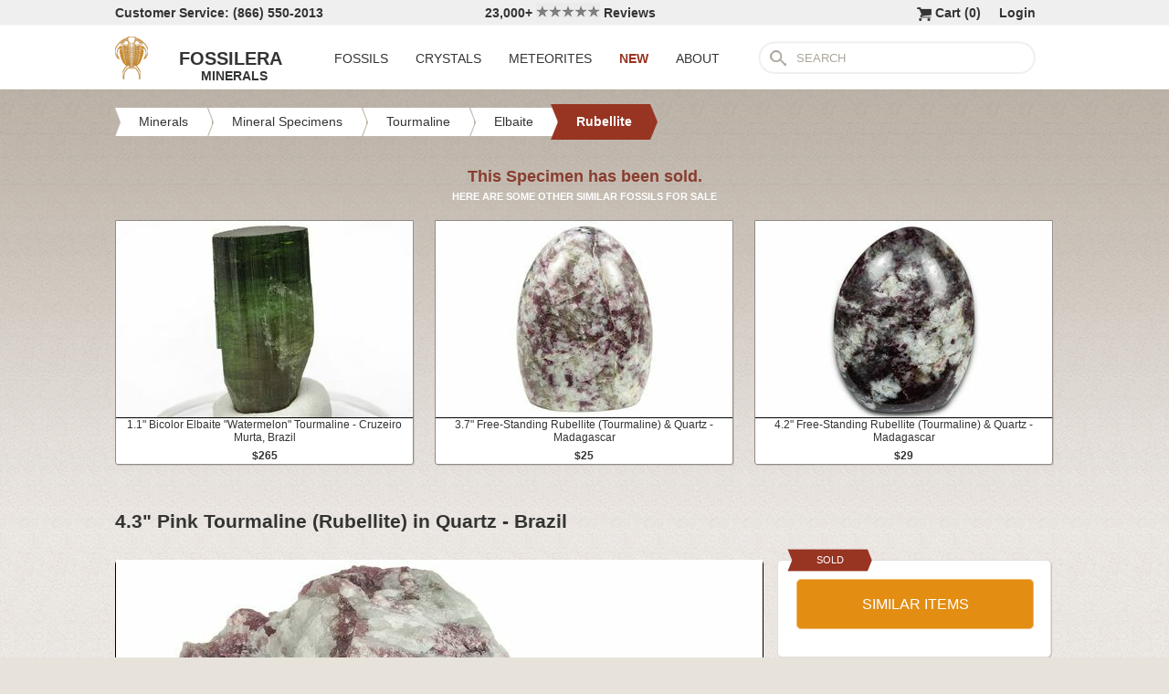

--- FILE ---
content_type: text/html; charset=utf-8
request_url: https://www.fossilera.com/minerals/4-3-pink-tourmaline-rubellite-in-quartz-brazil--2
body_size: 7530
content:
<!DOCTYPE html>
<html xmlns="http://www.w3.org/1999/xhtml" lang="en" xml:lang="en">
<head>
	<meta charset="utf-8">
<meta http-equiv="cleartype" content="on">
<meta http-equiv="Content-Language" content="en">

	
<title>4.3&quot; Pink Tourmaline (Rubellite) in Quartz - Brazil (#221524) For Sale - FossilEra.com</title>

	<meta name="description" content="4.3&quot; Pink Tourmaline (Rubellite) in Quartz - Brazil (Item #221524), Rubellite (Pink Tourmaline) for sale.  FossilEra your source to quality fossil specimens." />

<link href="//assets2.fossilera.com/assets/favicon-feb0ca2304f2dc10cb4ff267748b8e47.png" rel="shortcut icon" type="image/vnd.microsoft.icon" />

<meta property="og:site_name" content="FossilEra" />
<meta property="fb:admins" content="1655757061"/>
		<meta property="og:url" content="https://www.fossilera.com/minerals/4-3-pink-tourmaline-rubellite-in-quartz-brazil--2" />
		<meta property="og:title" content="4.3&quot; Pink Tourmaline (Rubellite) in Quartz - Brazil" />
		<meta property="og:description" content="4.3&quot; Pink Tourmaline (Rubellite) in Quartz - Brazil (Item #221524), Rubellite (Pink Tourmaline) for sale.  FossilEra your source to quality fossil specimens." />
		<meta property="og:image" content="//assets3.fossilera.com/sp/587902/rubellite/elbaite-var-rubellite-quartz.jpg" />

	<link rel="image_src" href="//assets3.fossilera.com/sp/587902/rubellite/elbaite-var-rubellite-quartz.jpg">
   
<link href="//assets3.fossilera.com/assets/application-e2d8f75c2870df84246ccc87424f0b72.css" media="screen" rel="stylesheet" type="text/css" />


<script src="https://code.jquery.com/jquery-3.6.0.min.js" integrity="sha256-/xUj+3OJU5yExlq6GSYGSHk7tPXikynS7ogEvDej/m4=" crossorigin="anonymous"></script>
<script src="https://code.jquery.com/ui/1.12.1/jquery-ui.min.js" integrity="sha256-VazP97ZCwtekAsvgPBSUwPFKdrwD3unUfSGVYrahUqU=" crossorigin="anonymous"></script>

<link rel="stylesheet" href="https://cdnjs.cloudflare.com/ajax/libs/flexslider/2.7.2/flexslider.min.css" integrity="sha512-c7jR/kCnu09ZrAKsWXsI/x9HCO9kkpHw4Ftqhofqs+I2hNxalK5RGwo/IAhW3iqCHIw55wBSSCFlm8JP0sw2Zw==" crossorigin="anonymous" referrerpolicy="no-referrer" />
<script src="https://cdnjs.cloudflare.com/ajax/libs/flexslider/2.7.2/jquery.flexslider-min.js" integrity="sha512-BmoWLYENsSaAfQfHszJM7cLiy9Ml4I0n1YtBQKfx8PaYpZ3SoTXfj3YiDNn0GAdveOCNbK8WqQQYaSb0CMjTHQ==" crossorigin="anonymous" referrerpolicy="no-referrer"></script>


<script src="//assets0.fossilera.com/assets/application-b88cbc4520028f1db8b49b4efc2a493a.js" type="text/javascript"></script>


<meta content="authenticity_token" name="csrf-param" />
<meta content="VaNFtLc9t3HRQOLHm0fVu/5tqmXjBcuwJkDiMuBJ0oM=" name="csrf-token" />


	<link rel="canonical" href="/minerals/4-3-pink-tourmaline-rubellite-in-quartz-brazil"/>

<script>
	var current_specimen_id = "221524"
</script>


<meta name="google-site-verification" content="8oQxQCfw-5eQpkrLFCiYxQS2d-Y253BDJhmP4PGchUM" />
<meta name="msvalidate.01" content="3D97E1D8CC9C380059B62757864379A1" />
<meta name="p:domain_verify" content="d9da9eb31439cf76f01dac7f5ee5b862"/>


<script type="application/ld+json">
    {  "@context" : "https://schema.org",
       "@type" : "WebSite",
       "name" : "FossilEra",
       "alternateName" : "Fossil Era",
       "url" : "https://www.fossilera.com"
    }
</script>
	
	


</head>
<body >
	



	


	<div align="center">
		<div class="page-wrapper">
			<header>
				<div class="header-bar">
					<div class="customer-service">
	Customer Service: (866) 550-2013
</div>
		
<div class="ekomi-reviews">
	<a href="https://www.ekomi-us.com/review-fossilera.html" target="_blank" title="View Reviews Of FossilEra">
		23,000+ 
		<img alt="Five-stars" src="//assets1.fossilera.com/assets/five-stars-5646096011699653366ea86357db8bf8.png" valign="center" width="70px" />
		Reviews
</a></div>

<div class="link">
	   <a href="/users/sign_in">Login</a>        
</div>




<div class="link" >
	<a href="/shopping-cart" title="View shopping cart">
			<img alt="Shopping Cart" class="cart-icon" src="//assets1.fossilera.com/assets/cart-icon-77716a5ddd9808abcf9dc9e9afd02e66.png" />
		<span id="cart-item-text" >
			Cart (<span class="cart-item-count">0</span>)
		</span>
</a></div>


				</div>
				<div class="top-nav site-top-name">
					
<nav>
	<a href="/">
	<img alt="Fossils &amp; Crystals For Sale" class="logo" src="//assets0.fossilera.com/assets/logo-8557c644cd62e05a69ea29b14186a776.png" />
	<span class="logo-text">FOSSILERA</span>
	
		<div class="minerals">MINERALS</div>
</a>
	<div class="nav-menu">
		<div class="menu-item" data-menu-id="fossils-menu">
			<a href="/fossils-for-sale">FOSSILS</a>
		</div>
		<div class="menu-item" data-menu-id="minerals-menu">
			<a href="/minerals-for-sale">CRYSTALS</a>
		</div>
		<div class="menu-item">
			<a href="/meteorites-for-sale">METEORITES</a>
		</div>
		<div class="menu-item new-items">
			<a href="/new">NEW</a>
		</div>
		<div class="menu-item" data-menu-id="about-menu">
			<a href="/pages/about-fossilera">ABOUT</a>
		</div>
	</div>


	<div class="search-box">
		<form method="get" action="/search">
			<div class="submit"></div>
			<input type="text" name="search" value="SEARCH">
		</form>
	</div>

</nav>


				</div>
			</header>
			
			
			
			
			<main>
				<div class="main-content site-main-content" align="left" align="center">
					<div id='flashes'>
					</div>
					
					

<nav>
	<div class="breadcrumbs" itemscope itemtype="https://schema.org/BreadcrumbList">
		<div class="breadcrumb" onclick="location.href='/minerals-for-sale'" style="cursor:pointer">
			<div class="left"></div>
					
			<div class="middle" itemprop="itemListElement" itemscope itemtype="http://schema.org/ListItem">
				<a href="/minerals-for-sale" itemprop="item">
				<span itemprop="name">Minerals</span>
</a>				<meta itemprop="position" content="1" />
			</div>
					
			<div class="right"></div>
		</div>
		<div class="breadcrumb" onclick="location.href='/mineral-specimens'" style="cursor:pointer">
			<div class="left"></div>
					
			<div class="middle" itemprop="itemListElement" itemscope itemtype="http://schema.org/ListItem">
				<a href="/mineral-specimens" itemprop="item">
				<span itemprop="name">Mineral Specimens</span>
</a>				<meta itemprop="position" content="2" />
			</div>
					
			<div class="right"></div>
		</div>
		<div class="breadcrumb" onclick="location.href='/minerals-for-sale/tourmaline'" style="cursor:pointer">
			<div class="left"></div>
					
			<div class="middle" itemprop="itemListElement" itemscope itemtype="http://schema.org/ListItem">
				<a href="/minerals-for-sale/tourmaline" itemprop="item">
				<span itemprop="name">Tourmaline</span>
</a>				<meta itemprop="position" content="3" />
			</div>
					
			<div class="right"></div>
		</div>
		<div class="breadcrumb" onclick="location.href='/minerals-for-sale/elbaite'" style="cursor:pointer">
			<div class="left"></div>
					
			<div class="middle" itemprop="itemListElement" itemscope itemtype="http://schema.org/ListItem">
				<a href="/minerals-for-sale/elbaite" itemprop="item">
				<span itemprop="name">Elbaite</span>
</a>				<meta itemprop="position" content="4" />
			</div>
					
			<div class="right"></div>
		</div>
		<div class="breadcrumb" onclick="location.href='/minerals-for-sale/rubellite-pink-tourmaline'" style="cursor:pointer">
			<div class="left-last"></div>
					
			<div class="middle-last" itemprop="itemListElement" itemscope itemtype="http://schema.org/ListItem">
				<a href="/minerals-for-sale/rubellite-pink-tourmaline" itemprop="item">
				<span itemprop="name">Rubellite</span>
</a>				<meta itemprop="position" content="5" />
			</div>
					
			<div class="right-last"></div>
		</div>
		<div style='clear:both'></div>
	</div>
</nav>

<article>
	<div class="specimen">

			<div class="sold-or-hold">
	<div class="header">
			This Specimen has been sold.
	</div>
	<div class="message">
		HERE ARE SOME OTHER SIMILAR FOSSILS FOR SALE
	</div>
	<div class="similar-fossils">
				<div class="specimen-listing">
		<a href="/minerals/1-1-bicolor-elbaite-watermelon-tourmaline-cruzeiro-murta-brazil" title="View Details &amp; Buy">
		
		<div class="image">
			
			<img alt="Bicolor Elbaite Watermelon Tourmaline - Cruzeiro Murta, Brazil #217538" loading="lazy" src="//assets0.fossilera.com/sp/579287/elbaite/325x215/tourmaline-var-elbaite.jpg" />
			
		</div>
		
		<div class="info">
			1.1" Bicolor Elbaite "Watermelon" Tourmaline - Cruzeiro Murta, Brazil
				<div class="price">
					$265
				</div>

		</div>

		
		
		
</a>		
		
		
	</div>

	<div class="specimen-listing-spacer">&nbsp;</div>

				<div class="specimen-listing">
		<a href="/minerals/3-7-free-standing-rubellite-tourmaline-quartz-madagascar--2" title="View Details &amp; Buy">
		
		<div class="image">
			
			<img alt="Free-Standing Rubellite (Tourmaline) &amp; Quartz - Madagascar #249209" loading="lazy" src="//assets2.fossilera.com/sp/648349/rubellite/325x215/tourmaline-var-rubellite-quartz.jpg" />
			
		</div>
		
		<div class="info">
			3.7" Free-Standing Rubellite (Tourmaline) & Quartz - Madagascar
				<div class="price">
					$25
				</div>

		</div>

		
		
		
</a>		
		
		
	</div>

	<div class="specimen-listing-spacer">&nbsp;</div>

				<div class="specimen-listing">
		<a href="/minerals/4-2-free-standing-rubellite-tourmaline-quartz-madagascar" title="View Details &amp; Buy">
		
		<div class="image">
			
			<img alt="Free-Standing Rubellite (Tourmaline) &amp; Quartz - Madagascar #337348" loading="lazy" src="//assets1.fossilera.com/sp/807145/rubellite/325x215/tourmaline-var-rubellite-quartz.jpg" />
			
		</div>
		
		<div class="info">
			4.2" Free-Standing Rubellite (Tourmaline) & Quartz - Madagascar
				<div class="price">
					$29
				</div>

		</div>

		
		
		
</a>		
		
		
	</div>


		<div style='clear:both'></div>
	</div>
</div>
	
		<h1 itemprop="name">
			4.3" Pink Tourmaline (Rubellite) in Quartz - Brazil
		</h1>
	
		<div class="left-column">
			<div class="main-photo">
	<a href="//assets3.fossilera.com/sp/587902/rubellite/elbaite-var-rubellite-quartz.jpg" class="fancybox" rel="specimen-gallery" title="Pink Tourmaline (Rubellite) in Quartz - Brazil #221524">	
		<img alt="Pink Tourmaline (Rubellite) in Quartz - Brazil #221524" height="472" src="//assets2.fossilera.com/sp/587902/rubellite/708x500&gt;/elbaite-var-rubellite-quartz.jpg" width="708" />
</a></div>


	<ul class="more-images thumbnails">
			<li>
				<a href="//assets1.fossilera.com/sp/587903/rubellite/elbaite-var-rubellite-quartz.jpg" class="fancybox" rel="specimen-gallery">	
					<img alt="Pink Tourmaline (Rubellite) in Quartz - Brazil #221524-1" height="107" src="//assets3.fossilera.com/sp/587903/rubellite/160x110&gt;/elbaite-var-rubellite-quartz.jpg" width="160" />
</a>			</li>
		<div style='clear:both'></div>
	</ul>



			
			<div class="description"  itemprop="description">
				This is an association of pink tourmaline (rubellite) crystals that formed within a mass of quartz, collected from Brazil. The pink tourmaline gains its vibrant color from manganese impurities.<br/><br/><div class='snippet'>Rubellite is a pink-red variety of elbaite, a member of the tourmaline group. Elbaite is a form of <a href="https://www.fossilera.com/minerals-for-sale/tourmaline">tourmaline</a> that is perhaps the most multicolored mineral. It has been discovered in virtually every color of the spectrum and has dramatically increased in popularity since the 1990s. While specimens are commonly faceted into gemstones, most high quality crystals are left as is, or are cut and sold as cross-sectional slices. Elbaite forms as short, stubby, and/or elongated prismatic crystals, often with lengthwise striations. Elbaite aggregations can occur as botryoidal, columnar, radiating crystals and in compact masses.<br/><br/>Elbaite has a wide variety of names, both classic and modern, depending on the colors it presents. They include achroite, a colorless variety; blue cap tourmaline; chrome tourmaline, a green variety caused by chromium impurities; fluor-elbaite; indicolite, a blue variety; Moor's head tourmaline; mushroom tourmaline; Paraiba tourmaline; rubellite, a pink-red variety; siberite, a purple variety; verdelite, a green variety; and watermelon tourmaline, a unique variety with a green exterior and pink to red interior.<br/><br/>The chemical formula of elbaite is <strong>Na(Li,Al)3Al6(BO3)3Si6O18(OH)4</strong>. </div><br/><br/>
			</div>
			<div class="tags">
		
			<div class="tag">
					<a href="/mineral-specimens">View All Mineral Specimens</a>
			</div>
	
</div>

		</div>
		<div class="right-column">
			<div class="box">
	<div class="red-banner">
		 
		 
		 
		 
		SOLD 
	</div>
		
	<div class="inner" itemprop="offerDetails" itemscope itemtype="http://data-vocabulary.org/Offer">

		
			
			<div>
					<button class="similar-specimens">SIMILAR ITEMS</button>
			</div>
		
	</div>
</div>


			<div class="box">
	<div class="red-banner">
		DETAILS
	</div>
		
	<div class="inner" >
		<div class="detail">
	<div class="label">SPECIES</div>
	<div class="value">
			Elbaite var. Rubellite & Quartz
	</div>
	<div style='clear:both'></div>
</div>
		
		<div class="detail">
	<div class="label">LOCATION</div>
	<div class="value">
			Brazil
	</div>
	<div style='clear:both'></div>
</div>
		
		<div class="detail">
	<div class="label">SIZE</div>
	<div class="value">
			4.3"
	</div>
	<div style='clear:both'></div>
</div>
		<div itemprop="category" content="Minerals &gt; Tourmaline &gt; Elbaite &gt; Rubellite">
		
			<div class="detail">
	<div class="label">CATEGORY</div>
	<div class="value">
			<a href="/minerals-for-sale/tourmaline">Tourmaline</a>
	</div>
	<div style='clear:both'></div>
</div>
			<div class="detail">
	<div class="label">SUB CATEGORY</div>
	<div class="value">
			<a href="/minerals-for-sale/elbaite">Elbaite Tourmaline</a>
	</div>
	<div style='clear:both'></div>
</div>
		
		
		</div>
		<div class="detail">
	<div class="label">ITEM</div>
	<div class="value">
			#221524
	</div>
	<div style='clear:both'></div>
</div>
	</div>
</div>
			
			<div class="box">
	<div class="red-banner">
		SHIPPING
	</div>
		
	<div class="inner guarentee">
		<a href="/pages/shipping-return-policy">Shipping &amp; Return Policy info.</a>
		</div>
	</div>
</div>
			
		</div>
		<div style='clear:both'></div>

		<div class="related">
	<h2>RELATED ITEMS</h2>

	
	<div style="margin-top:30px"></div>
	
	
			<div class="specimen-listing">
		<a href="/minerals/4-3-polished-section-of-clay-canyon-variscite-old-collection-stock--2" title="View Details &amp; Buy">
		
		<div class="image">
			
			<img alt="Polished Section of Clay Canyon Variscite - Old Collection Stock #314788" loading="lazy" src="//assets0.fossilera.com/sp/767367/variscite/325x215/variscite-crandallite-wardite.jpg" />
			
		</div>
		
		<div class="info">
			4.3" Polished Section of Clay Canyon Variscite - Old Collection Stock
				<div class="price">
					$175
				</div>

		</div>

		
		
		
</a>		
		
		
	</div>

	<div class="specimen-listing-spacer">&nbsp;</div>

			<div class="specimen-listing">
		<a href="/minerals/4-6-free-standing-rubellite-tourmaline-quartz-madagascar--2" title="View Details &amp; Buy">
		
		<div class="image">
			
			<img alt="Free-Standing Rubellite (Tourmaline) &amp; Quartz - Madagascar #337349" loading="lazy" src="//assets1.fossilera.com/sp/807146/rubellite/325x215/tourmaline-var-rubellite-quartz.jpg" />
			
		</div>
		
		<div class="info">
			4.6" Free-Standing Rubellite (Tourmaline) & Quartz - Madagascar
				<div class="price">
					$35
				</div>

		</div>

		
		
		
</a>		
		
		
	</div>

	<div class="specimen-listing-spacer">&nbsp;</div>

			<div class="specimen-listing">
		<a href="/minerals/3-9-free-standing-rubellite-tourmaline-quartz-madagascar--2" title="View Details &amp; Buy">
		
		<div class="image">
			
			<img alt="Free-Standing Rubellite (Tourmaline) &amp; Quartz - Madagascar #249211" loading="lazy" src="//assets0.fossilera.com/sp/648351/rubellite/325x215/tourmaline-var-rubellite-quartz.jpg" />
			
		</div>
		
		<div class="info">
			3.9" Free-Standing Rubellite (Tourmaline) & Quartz - Madagascar
				<div class="price">
					<span class='old-price'>$19</span> $15
				</div>

		</div>

		
		
		
</a>		
		
		
	</div>


	
	<div style='clear:both'></div>


	<div style="margin-top:20px"></div>
	
			<div class="specimen-listing">
		<a href="/minerals/4-3-polished-rose-quartz-sphere-madagascar" title="View Details &amp; Buy">
		
		<div class="image">
			
			<img alt="Polished Rose Quartz Sphere - Madagascar #344329" loading="lazy" src="//assets0.fossilera.com/sp/825902/rose-quartz/325x215/quartz-var-rose-quartz.jpg" />
			
		</div>
		
		<div class="info">
			4.3" Polished Rose Quartz Sphere - Madagascar
				<div class="price">
					$99
				</div>

		</div>

		
		
		
</a>		
		
		
	</div>

	<div class="specimen-listing-spacer">&nbsp;</div>

			<div class="specimen-listing">
		<a href="/minerals/1-6-bicolor-elbaite-tourmaline-crystal-cruzeiro-murta-brazil" title="View Details &amp; Buy">
		
		<div class="image">
			
			<img alt="Bicolor Elbaite Tourmaline Crystal - Cruzeiro Murta, Brazil #217181" loading="lazy" src="//assets2.fossilera.com/sp/578162/rubellite/325x215/tourmaline-var-elbaite.jpg" />
			
				<img alt="Has video" class="video-icon" src="//assets0.fossilera.com/assets/video-icon-0c4a1339cebfca8bb7b624786febc149.png" />
		</div>
		
		<div class="info">
			1.6" Bicolor Elbaite Tourmaline Crystal - Cruzeiro Murta, Brazil
				<div class="price">
					<span class='old-price'>$1,195</span> $950
				</div>

		</div>

		
		
		
</a>		
		
		
	</div>

	<div class="specimen-listing-spacer">&nbsp;</div>

			<div class="specimen-listing">
		<a href="/minerals/2-9-free-standing-rubellite-tourmaline-quartz-madagascar" title="View Details &amp; Buy">
		
		<div class="image">
			
			<img alt="Free-Standing Rubellite (Tourmaline) In Quartz - Madagascar #249205" loading="lazy" src="//assets3.fossilera.com/sp/648345/rubellite/325x215/tourmaline-var-rubellite-quartz.jpg" />
			
		</div>
		
		<div class="info">
			2.9" Free-Standing Rubellite (Tourmaline) In Quartz - Madagascar
				<div class="price">
					$19
				</div>

		</div>

		
		
		
</a>		
		
		
	</div>


	
	<div style='clear:both'></div>
	
	<div style="margin-top:20px"></div>
	
			<div class="specimen-listing">
		<a href="/products/2-polished-rubellite-tourmaline-quartz-palm-stone-madagascar" title="View Details &amp; Buy">
		
		<div class="image">
			
			<img alt="Polished Rubellite (Tourmaline) &amp; Quartz Palm Stones #250933" loading="lazy" src="//assets1.fossilera.com/sp/651276/rubellite/325x215/na.jpg" />
			
		</div>
		
		<div class="info">
			2" Polished Rubellite (Tourmaline) & Quartz Palm Stones
				<div class="price">
					$9.00 <span class='bulk-discount'>(Bulk Discounts)</span>
				</div>

		</div>

		
		
				<div class="available-banner">36 REMAINING</div>
		
</a>		
		
		
	</div>

	<div class="specimen-listing-spacer">&nbsp;</div>

			<div class="specimen-listing">
		<a href="/minerals/1-45-beautiful-bi-colored-himalaya-tourmaline-35-5ct-himalaya-mine" title="View Details &amp; Buy">
		
		<div class="image">
			
			<img alt="Beautiful, Bi-Colored Tourmaline - Himalaya Mine, California #206123" loading="lazy" src="//assets0.fossilera.com/sp/550171/elbaite/325x215/tourmaline.jpg" />
			
		</div>
		
		<div class="info">
			1.45" Beautiful, Bi-Colored Tourmaline - Himalaya Mine, California
				<div class="price">
					<span class='old-price'>$295</span> $195
				</div>

		</div>

		
		
		
</a>		
		
		
	</div>

	<div class="specimen-listing-spacer">&nbsp;</div>

			<div class="specimen-listing">
		<a href="/minerals/4-5-free-standing-rubellite-tourmaline-quartz-madagascar" title="View Details &amp; Buy">
		
		<div class="image">
			
			<img alt="Free-Standing Rubellite (Tourmaline) &amp; Quartz - Madagascar #245758" loading="lazy" src="//assets1.fossilera.com/sp/799402/rubellite/325x215/tourmaline-var-rubellite-quartz.jpg" />
			
		</div>
		
		<div class="info">
			4.5" Free-Standing Rubellite (Tourmaline) & Quartz - Madagascar
				<div class="price">
					$35
				</div>

		</div>

		
		
		
</a>		
		
		
	</div>


	
	<div style='clear:both'></div>
	
</div>
	</div>
</article>
				</div>
			</main>
		</div>
	</div>
	
	<footer>
		<div class="footer" align="center">
			<div class="footer-inner">
				
<nav>
	<div class="column">
		<div class="header">MY ACCOUNT</div>
		<div><a href="/shopping-cart">Shopping Cart</a></div>
		<div><a href="/accounts">Past Orders</a></div>
		<div><a href="/action/default/newsletter_signup">Newsletter Signup</a></div>
		<div>
			<a href="/users/sign_in">Login</a>        
		</div>
	</div>

	<div class="column">
		<div class="header">ABOUT</div>
		<div><a href="/pages/about-fossilera">About FossilEra</a></div>
		<div><a href="/pages/fossilera-faq">FAQ</a></div>
		<div><a href="/pages/authenticity-guarantee">Authenticity Guarantee</a></div>
		<div><a href="https://www.ekomi-us.com/review-fossilera.html" target="_blank">FossilEra Reviews</a></div>	
		<div><a href="/pages/privacy-policy">Privacy Policy</a></div>
		<div><a href="/pages">Articles</a></div>
		<div><a href="/buy_gift_card">Gift Certificates</a></div>
		<div><a href="/email_alerts/new">Email Alerts</a></div>
	</div>

	<div class="column">
		<div class="header"><a href="/fossils-for-sale">Fossils For Sale</a></div>
		<div><a href="/fossils-for-sale/trilobites">Trilobites</a></div>
		<div><a href="/fossils-for-sale/fossil-megalodon-teeth">Megalodon Teeth</a></div>
		<div><a href="/fossils-for-sale/fossil-fish">Fish Fossils</a></div>
		<div><a href="/fossils-for-sale/ammonites">Ammonites</a></div>
		<div><a href="/fossils-for-sale/dinosaur-fossils">Dinosaur Fossils</a></div>
		<div><a href="/fossils-for-sale/petrified-wood">Petrified Wood</a></div>
		<div><a href="/fossils-for-sale/ammolite">Ammolite</a></div>
	</div>

	<div class="column">
		<div class="header"><a href="/minerals-for-sale">Crystals &amp; Minerals</a></div>
		<div><a href="/mineral-specimens">Mineral Specimens</a></div>
		<div><a href="/minerals-for-sale/geodes">Geodes</a></div>
		<div><a href="/meteorites-for-sale">Meteorites</a></div>
		<div><a href="/meteorites-for-sale/tektites">Tektites</a></div>
		<div><a href="/minerals-for-sale/amethyst">Amethyst</a></div>
		<div><a href="/minerals-for-sale/polished-agates">Agates</a></div>
		<div><a href="/minerals-for-sale/malachite">Malachite</a></div>
		<div><a href="/minerals-for-sale/fluorites">Fluorite</a></div>
	</div>



	<div class="column">
		<div class="header">SUPPORT</div>
		<div><a href="mailto:support@fossilera.com">support@fossilera.com</a></div>
		<br/>
		<div>(866) 550-2013</div>
		<div>Mon-Fri<br/>8:00am to 4:00pm (PST)</div>

	</div>

	<div class="column">
		<div class="header social-media">SOCIAL MEDIA</div>
		<div class="fb">
			<a href="https://www.facebook.com/fossilerastore"><img alt="Facebook_icon" src="//assets2.fossilera.com/assets/facebook_icon-5c87a64edba098d29ec423b8dafce1f4.png" /></a>
			<a href="https://www.instagram.com/fossilera"><img alt="Instagram-icon" src="//assets2.fossilera.com/assets/instagram-icon-468a8de84ef4cee3bf19c5f0b5c536f5.png" /></a>
		</div>
	</div>
	<div style='clear:both'></div>
</nav>
<div class="copyright">Copyright © 2026 FossilEra, All Rights Reserved.</div>
	
			</div>
		</div>
	</footer>
	
	<!-- Global site tag (gtag.js) - Google Analytics -->
<script async src="https://www.googletagmanager.com/gtag/js?id=UA-45482205-1"></script>
<script>
	window.dataLayer = window.dataLayer || [];
    function gtag(){dataLayer.push(arguments);}
    gtag('js', new Date());
    gtag('config', 'UA-45482205-1', {'allow_enhanced_conversions':true});
	
    	gtag('event', 'view_item', {
  	  'items': [
  	      {
  	        'id': 221524, 
  	        'google_business_vertical': 'retail'
  	      }]
    	});
  
	
		
		
</script>


	<!-- Facebook Pixel Code (Modified to delay loading for page speed boost)-->
<script>
setTimeout(function(){ 
!function(f,b,e,v,n,t,s){if(f.fbq)return;n=f.fbq=function(){n.callMethod?
n.callMethod.apply(n,arguments):n.queue.push(arguments)};if(!f._fbq)f._fbq=n;
n.push=n;n.loaded=!0;n.version='2.0';n.queue=[];t=b.createElement(e);t.async=!0;
t.src=v;s=b.getElementsByTagName(e)[0];s.parentNode.insertBefore(t,s)}(window,
document,'script','https://connect.facebook.net/en_US/fbevents.js');
fbq('init', '481379988724846'); // Insert your pixel ID here.
fbq('track', 'PageView');

 

   
}, 3500);
</script>
<noscript><img height="1" width="1" style="display:none"
src="https://www.facebook.com/tr?id=481379988724846&ev=PageView&noscript=1"
/></noscript>
<!-- DO NOT MODIFY -->
<!-- End Facebook Pixel Code -->
	
	
	
</body>
</html>
